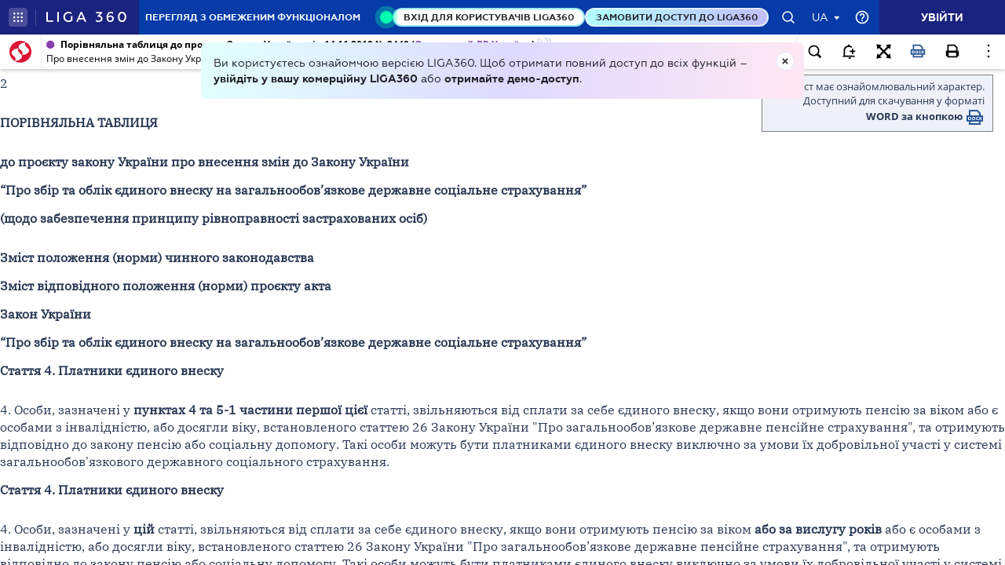

--- FILE ---
content_type: text/html;charset=UTF-8
request_url: https://ips.ligazakon.net/lzviewservice/document/fast/OI00795A?fullText=true&rnd=BF3014BDB324D4079E137EDB7F212F8B&versioncli=3-6-11&lang=ua&beforeText=%3Chtml%3E%3Chead%3E%3Clink%20rel%3D%22stylesheet%22%20type%3D%22text%2Fcss%22%20href%3D%22%2Flib%2Ffont-awesome%2Fcss%2Ffont-awesome.css%22%2F%3E%3Clink%20rel%3D%22stylesheet%22%20type%3D%22text%2Fcss%22%20href%3D%22%2Fstyle.css%22%2F%3E%3C%2Fhead%3E%3Cbody%20class%3D%22iframe-body%20doc-body%22%3E%3Cdiv%20class%3D%22doc-frame-container%22%3E&afterText=%3C%2Fdiv%3E%3C%2Fbody%3E%3C%2Fhtml%3E
body_size: -422
content:
<html><head><link rel="stylesheet" type="text/css" href="/lib/font-awesome/css/font-awesome.css"/><link rel="stylesheet" type="text/css" href="/style.css"/></head><body class="iframe-body doc-body"><div class="doc-frame-container"><script>try { if (!((window.parent.document.getElementById('docFrame') || window.parent.document.getElementById('previewFrame')) && window.parent.window.location.origin.indexOf('.ligazakon.net'))) { window.location.replace("https://ips.ligazakon.net/document/OI00795A"); } } catch {}</script><div class="ui-doc-part" part="1"><div class="ui-doc-part" part="1"><p>2</p>
<p />
<p><b>ПОРІВНЯЛЬНА ТАБЛИЦЯ</b></p>
<p></p>
<p><b>д</b><b>о про</b><b>є</b><b>кту закону України </b><b>п</b><b>ро внесення змін </b><b>до </b><b>З</b><b>акон</b><b>у</b><b> України </b></p>
<p><b>“</b><b>Про збір та облік</b><b> єдиного внеску на </b><b>загальнообов</b><b>’</b><b>язкове державне соціальне страхування</b><b>” </b></p>
<p><b>(</b><b>щодо </b><b>забезпеч</b><b>ення принципу </b><b>рівноправності </b><b>застрахованих осіб</b><b>)</b></p>
<p></p>
<p><b>Зміст положення (норми) чинного законодавства</b></p>
<p><b>Зміст відповідного положення (норми) про</b><b>є</b><b>кту акта</b></p>
<p><b>Закон України </b></p>
<p><b>“</b><b>Про збір та облік єдиного внеску на загальнообов</b><b>’</b><b>язкове державне соціальне страхування</b><b>”</b></p>
<p><b>Стаття 4. Платники єдиного внеску</b></p>
<p></p>
<p>4. Особи, зазначені у <b>пунктах 4 та</b><b> </b><b>5</b><b>-1</b><b> </b><b>частини першої</b> <b>цієї</b> статті, звільняються від сплати за себе єдиного внеску, якщо вони отримують пенсію за віком або є особами з інвалідністю, або досягли віку, встановленого статтею 26 Закону України "Про загальнообов’язкове державне пенсійне страхування", та отримують відповідно до закону пенсію або соціальну допомогу. Такі особи можуть бути платниками єдиного внеску виключно за умови їх добровільної участі у системі загальнообов'язкового державного соціального страхування. </p>
<p><b>Стаття 4. Платники єдиного внеску</b></p>
<p></p>
<p>4. Особи, зазначені у <b>цій</b> статті, звільняються від сплати за себе єдиного внеску, якщо вони отримують пенсію за віком <b>або</b> <b>за вислугу років</b> або є особами з інвалідністю, або досягли віку, встановленого статтею 26 Закону України "Про загальнообов’язкове державне пенсійне страхування", та отримують відповідно до закону пенсію або соціальну допомогу. Такі особи можуть бути платниками єдиного внеску виключно за умови їх добровільної участі у системі загальнообов'язкового державного соціального страхування.</p>
<p></p>
<p></p>
<p></p>
<p><b>  </b><b>	</b><b>Народні депутати України					 				</b><b>Діденко Ю. О.</b><b> </b>(пос.№31)</p>
<p><b> </b></p>
<p></p>
<p></p>
<p></p>
</div></div></div><script defer src="https://static.cloudflareinsights.com/beacon.min.js/vcd15cbe7772f49c399c6a5babf22c1241717689176015" integrity="sha512-ZpsOmlRQV6y907TI0dKBHq9Md29nnaEIPlkf84rnaERnq6zvWvPUqr2ft8M1aS28oN72PdrCzSjY4U6VaAw1EQ==" data-cf-beacon='{"version":"2024.11.0","token":"8b77fc5bd17348fc928fe85df7d93b3f","server_timing":{"name":{"cfCacheStatus":true,"cfEdge":true,"cfExtPri":true,"cfL4":true,"cfOrigin":true,"cfSpeedBrain":true},"location_startswith":null}}' crossorigin="anonymous"></script>
</body></html>